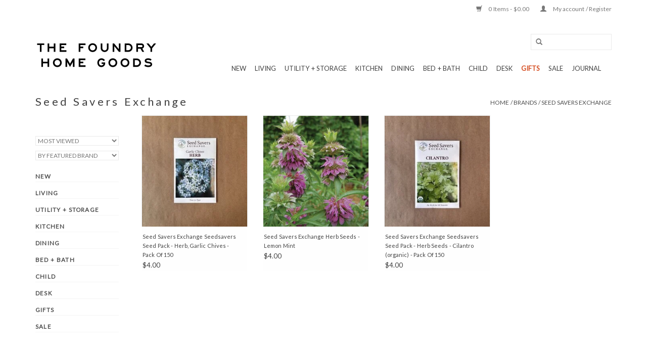

--- FILE ---
content_type: text/html;charset=utf-8
request_url: https://www.thefoundryhomegoods.com/brands/seed-savers-exchange/
body_size: 11254
content:
<!DOCTYPE html>
<html lang="us">
  <head>
    <meta name="google-site-verification" content="F9o0XAwQWMv1xmYTxyQ36NwpOm_hSaXG32pyiTmKhf8" />
   <!-- Google tag (gtag.js) -->
<script async src="https://www.googletagmanager.com/gtag/js?id=AW-776719119"></script>
<script>
  window.dataLayer = window.dataLayer || [];
  function gtag(){dataLayer.push(arguments);}
  gtag('js', new Date());

  gtag('config', 'AW-776719119');
</script>

    <meta charset="utf-8"/>
<!-- [START] 'blocks/head.rain' -->
<!--

  (c) 2008-2026 Lightspeed Netherlands B.V.
  http://www.lightspeedhq.com
  Generated: 14-01-2026 @ 10:20:49

-->
<link rel="canonical" href="https://www.thefoundryhomegoods.com/brands/seed-savers-exchange/"/>
<link rel="alternate" href="https://www.thefoundryhomegoods.com/index.rss" type="application/rss+xml" title="New products"/>
<meta name="robots" content="noodp,noydir"/>
<meta name="google-site-verification" content="&lt;script&gt;"/>
<meta name="google-site-verification" content="$(document).ready(function(){"/>
<meta name="google-site-verification" content="var demobar = document.getElementsByClassName(&quot;wsa-demobar&quot;)[0];"/>
<meta name="google-site-verification" content="var demolink = demobar.childNodes[1];"/>
<meta name="google-site-verification" content="demolink.setAttribute(&#039;href&#039;"/>
<meta name="google-site-verification" content="&#039;https://www.thefoundryhomegoods.com/buy-gift-card/&#039;);"/>
<meta name="google-site-verification" content="});"/>
<meta name="google-site-verification" content="&lt;/script&gt;"/>
<meta name="google-site-verification" content="&lt;script&gt;"/>
<meta name="google-site-verification" content="var newLinks = document.querySelectorAll(&quot;a[href*=&#039;sale/&#039;]&quot;);"/>
<meta name="google-site-verification" content="for (var i = 0; i &lt; newLinks.length; i++) {"/>
<meta name="google-site-verification" content="newLinks[i].href = &quot;https://www.thefoundryhomegoods.com/collection/offers/&quot;;"/>
<meta name="google-site-verification" content="}"/>
<meta name="google-site-verification" content="&lt;/script&gt;"/>
<meta name="google-site-verification" content="&lt;script&gt;"/>
<meta name="google-site-verification" content="var newLinks = document.querySelectorAll(&quot;a[href*=&#039;gift-cards/&#039;]&quot;);"/>
<meta name="google-site-verification" content="for (var i = 0; i &lt; newLinks.length; i++) {"/>
<meta name="google-site-verification" content="newLinks[i].href = &quot;https://www.thefoundryhomegoods.com/buy-gift-card/&quot;;"/>
<meta name="google-site-verification" content="}"/>
<meta name="google-site-verification" content="&lt;/script&gt;"/>
<meta property="og:url" content="https://www.thefoundryhomegoods.com/brands/seed-savers-exchange/?source=facebook"/>
<meta property="og:site_name" content="The Foundry Home Goods"/>
<meta property="og:title" content="Seed Savers Exchange"/>
<meta property="og:description" content="The Foundry supports a life-long relationship with well-made and thoughtfully curated goods, encouraging a non-disposable lifestyle."/>
<script src="https://www.powr.io/powr.js?external-type=lightspeed"></script>
<script>
<!-- Google tag (gtag.js) -->
<script async src="https://www.googletagmanager.com/gtag/js?id=G-ZQ2NX951Z2"></script>
<script>
    window.dataLayer = window.dataLayer || [];
    function gtag(){dataLayer.push(arguments);}
    gtag('js', new Date());

    gtag('config', 'G-ZQ2NX951Z2');
</script>
</script>
<script>

<!-- Google tag (gtag.js) -->
<script async src="https://www.googletagmanager.com/gtag/js?id=G-ZQ2NX951Z2"></script>
<script>
    window.dataLayer = window.dataLayer || [];
    function gtag(){dataLayer.push(arguments);}
    gtag('js', new Date());

    gtag('config', 'G-ZQ2NX951Z2');
</script>
</script>
<script>
/* DyApps Theme Addons config */
if( !window.dyapps ){ window.dyapps = {}; }
window.dyapps.addons = {
 "enabled": true,
 "created_at": "31-08-2024 23:36:23",
 "settings": {
    "matrix_separator": ",",
    "filterGroupSwatches": [],
    "swatchesForCustomFields": [],
    "plan": {
     "can_variant_group": true,
     "can_stockify": true,
     "can_vat_switcher": true,
     "can_age_popup": false,
     "can_custom_qty": false,
     "can_data01_colors": false
    },
    "advancedVariants": {
     "enabled": false,
     "price_in_dropdown": true,
     "stockify_in_dropdown": true,
     "disable_out_of_stock": true,
     "grid_swatches_container_selector": ".dy-collection-grid-swatch-holder",
     "grid_swatches_position": "left",
     "grid_swatches_max_colors": 4,
     "grid_swatches_enabled": true,
     "variant_status_icon": false,
     "display_type": "select",
     "product_swatches_size": "default",
     "live_pricing": true
    },
    "age_popup": {
     "enabled": false,
     "logo_url": "",
     "image_footer_url": "",
     "text": {
                 
        "us": {
         "content": "<h3>Confirm your age<\/h3><p>You must be over the age of 18 to enter this website.<\/p>",
         "content_no": "<h3>Sorry!<\/h3><p>Unfortunately you cannot access this website.<\/p>",
         "button_yes": "I am 18 years or older",
         "button_no": "I am under 18",
        }        }
    },
    "stockify": {
     "enabled": false,
     "stock_trigger_type": "outofstock",
     "optin_policy": false,
     "api": "https://my.dyapps.io/api/public/538f090b53/stockify/subscribe",
     "text": {
                 
        "us": {
         "email_placeholder": "Your email address",
         "button_trigger": "Notify me when back in stock",
         "button_submit": "Keep me updated!",
         "title": "Leave your email address",
         "desc": "Unfortunately this item is out of stock right now. Leave your email address below and we'll send you an email when the item is available again.",
         "bottom_text": "We use your data to send this email. Read more in our <a href=\"\/service\/privacy-policy\/\" target=\"_blank\">privacy policy<\/a>."
        }        }
    },
    "categoryBanners": {
     "enabled": true,
     "mobile_breakpoint": "576px",
     "category_banner": [],
     "banners": {
             }
    }
 },
 "swatches": {
 "default": {"is_default": true, "type": "multi", "values": {"background-size": "10px 10px", "background-position": "0 0, 0 5px, 5px -5px, -5px 0px", "background-image": "linear-gradient(45deg, rgba(100,100,100,0.3) 25%, transparent 25%),  linear-gradient(-45deg, rgba(100,100,100,0.3) 25%, transparent 25%),  linear-gradient(45deg, transparent 75%, rgba(100,100,100,0.3) 75%),  linear-gradient(-45deg, transparent 75%, rgba(100,100,100,0.3) 75%)"}} ,   }
};
</script>
<!--[if lt IE 9]>
<script src="https://cdn.shoplightspeed.com/assets/html5shiv.js?2025-02-20"></script>
<![endif]-->
<!-- [END] 'blocks/head.rain' -->
    <title>Seed Savers Exchange - The Foundry Home Goods</title>
    <meta name="description" content="The Foundry supports a life-long relationship with well-made and thoughtfully curated goods, encouraging a non-disposable lifestyle." />
    <meta name="keywords" content="Seed, Savers, Exchange, the foundry home goods, foundry, foundry home, home goods, foundry home goods, The Foundry Home Goods, The Foundry Minneapolis, The Foundry MPLS, MPLS, Home Goods Minneapolis, Foundry Goods, Home, Goods, Foundry, Foundry Home" />
    <meta http-equiv="X-UA-Compatible" content="IE=edge,chrome=1">
    <meta name="viewport" content="width=device-width, initial-scale=1.0">
    <meta name="apple-mobile-web-app-capable" content="yes">
    <meta name="apple-mobile-web-app-status-bar-style" content="black">
    <meta property="fb:app_id" content="966242223397117"/>


    <link rel="shortcut icon" href="https://cdn.shoplightspeed.com/shops/625731/themes/9513/assets/favicon.ico?20251127145037" type="image/x-icon" />
    <link href='//fonts.googleapis.com/css?family=Lato:400,300,600' rel='stylesheet' type='text/css'>
    <link href='//fonts.googleapis.com/css?family=Lato:400,300,600' rel='stylesheet' type='text/css'>
    <link rel="shortcut icon" href="https://cdn.shoplightspeed.com/shops/625731/themes/9513/assets/favicon.ico?20251127145037" type="image/x-icon" /> 
    <link rel="stylesheet" href="https://cdn.shoplightspeed.com/shops/625731/themes/9513/assets/bootstrap.css?20251207043645" />
    <link rel="stylesheet" href="https://cdn.shoplightspeed.com/shops/625731/themes/9513/assets/style.css?20251207043645" />    
    <link rel="stylesheet" href="https://cdn.shoplightspeed.com/shops/625731/themes/9513/assets/settings.css?20251207043645" />  
    <link rel="stylesheet" href="https://cdn.shoplightspeed.com/assets/gui-2-0.css?2025-02-20" />
    <link rel="stylesheet" href="https://cdn.shoplightspeed.com/assets/gui-responsive-2-0.css?2025-02-20" />   
    <link rel="stylesheet" href="https://cdn.shoplightspeed.com/shops/625731/themes/9513/assets/custom.css?20251207043645" />
    <script src="https://cdn.shoplightspeed.com/assets/jquery-1-9-1.js?2025-02-20"></script>
    <script src="https://cdn.shoplightspeed.com/assets/jquery-ui-1-10-1.js?2025-02-20"></script>
   
    <script type="text/javascript" src="https://cdn.shoplightspeed.com/shops/625731/themes/9513/assets/global.js?20251207043645"></script>

    <script type="text/javascript" src="https://cdn.shoplightspeed.com/shops/625731/themes/9513/assets/jcarousel.js?20251207043645"></script>
    <script type="text/javascript" src="https://cdn.shoplightspeed.com/assets/gui.js?2025-02-20"></script>
    <script type="text/javascript" src="https://cdn.shoplightspeed.com/assets/gui-responsive-2-0.js?2025-02-20"></script>
    <script type='text/javascript' src='//platform-api.sharethis.com/js/sharethis.js#property=58ff075da9dabe0012b03331&product=inline-share-buttons' async='async'></script>  
        
    <!--[if lt IE 9]>
    <link rel="stylesheet" href="https://cdn.shoplightspeed.com/shops/625731/themes/9513/assets/style-ie.css?20251207043645" />
    <![endif]-->
 <!-- Facebook Pixel Code -->
<script>
  !function(f,b,e,v,n,t,s)
  {if(f.fbq)return;n=f.fbq=function(){n.callMethod?
  n.callMethod.apply(n,arguments):n.queue.push(arguments)};
  if(!f._fbq)f._fbq=n;n.push=n;n.loaded=!0;n.version='2.0';
  n.queue=[];t=b.createElement(e);t.async=!0;
  t.src=v;s=b.getElementsByTagName(e)[0];
  s.parentNode.insertBefore(t,s)}(window, document,'script',
  'https://connect.facebook.net/en_US/fbevents.js');
  fbq('init', '175545163380295');
  fbq('track', 'PageView');
</script>
<noscript><img height="1" width="1" style="display:none"
  src="https://www.facebook.com/tr?id=175545163380295&ev=PageView&noscript=1"
/></noscript>
<!-- End Facebook Pixel Code -->
 </head>
  <body>  
    <header>
      <div class="topnav">
        <div class="container">
                    <div class="right">
            <a href="https://www.thefoundryhomegoods.com/cart/" title="Cart" class="cart"> 
              <span class="glyphicon glyphicon-shopping-cart"></span>
              0 Items - $0.00
            </a>
            <a href="https://www.thefoundryhomegoods.com/account/" title="My account" class="my-account">
              <span class="glyphicon glyphicon-user"></span>
                            My account / Register
                          </a>
          </div>
        </div>
      </div>
      <div class="navigation container">
        <div class="align">
          <ul class="burger">
            <img src="https://cdn.shoplightspeed.com/shops/625731/themes/9513/assets/hamburger.png?20251207043645" width="32" height="32" alt="Menu">
          </ul>
          <div class="vertical logo">
            <a href="https://www.thefoundryhomegoods.com/" title="Simple, Useful, &amp; Beautiful Objects For The Home | Minneapolis, MN">
              <img src="https://cdn.shoplightspeed.com/shops/625731/themes/9513/v/695704/assets/logo.png?20230406142343" alt="Simple, Useful, &amp; Beautiful Objects For The Home | Minneapolis, MN" />
            </a>
          </div>
          <nav class="nonbounce desktop vertical">
            <form action="https://www.thefoundryhomegoods.com/search/" method="get" id="formSearch">
              <input type="text" name="q" autocomplete="off"  value=""/>
              <span onclick="$('#formSearch').submit();" title="Search" class="glyphicon glyphicon-search"></span>
            </form>            
            <ul>
              <li class="item home ">
                <a class="itemLink" href="https://www.thefoundryhomegoods.com/">Home</a>
              </li>
                            <li class="item">
                <a class="itemLink" href="https://www.thefoundryhomegoods.com/new/" title="New ">New </a>
                              </li>
                            <li class="item sub">
                <a class="itemLink" href="https://www.thefoundryhomegoods.com/living/" title="LIVING">LIVING</a>
                                <span class="glyphicon glyphicon-play"></span>
                <ul class="subnav">
                                    <li class="subitem">
                    <a class="subitemLink" href="https://www.thefoundryhomegoods.com/living/candles-holders/" title="Candles + Holders">Candles + Holders</a>
                                        <ul class="subnav">
                                            <li class="subitem">
                        <a class="subitemLink" href="https://www.thefoundryhomegoods.com/living/candles-holders/beeswax-candles/" title="Beeswax Candles">Beeswax Candles</a>
                      </li>
                                            <li class="subitem">
                        <a class="subitemLink" href="https://www.thefoundryhomegoods.com/living/candles-holders/scented-candles/" title="Scented Candles">Scented Candles</a>
                      </li>
                                            <li class="subitem">
                        <a class="subitemLink" href="https://www.thefoundryhomegoods.com/living/candles-holders/candle-holders/" title="Candle Holders">Candle Holders</a>
                      </li>
                                          </ul>
                                      </li>
                                    <li class="subitem">
                    <a class="subitemLink" href="https://www.thefoundryhomegoods.com/living/incense/" title="Incense">Incense</a>
                                      </li>
                                    <li class="subitem">
                    <a class="subitemLink" href="https://www.thefoundryhomegoods.com/living/art-decor/" title="Art + Decor">Art + Decor</a>
                                        <ul class="subnav">
                                            <li class="subitem">
                        <a class="subitemLink" href="https://www.thefoundryhomegoods.com/living/art-decor/vases/" title="Vases">Vases</a>
                      </li>
                                            <li class="subitem">
                        <a class="subitemLink" href="https://www.thefoundryhomegoods.com/living/art-decor/clocks/" title="Clocks">Clocks</a>
                      </li>
                                          </ul>
                                      </li>
                                    <li class="subitem">
                    <a class="subitemLink" href="https://www.thefoundryhomegoods.com/living/furniture/" title="FURNITURE">FURNITURE</a>
                                        <ul class="subnav">
                                            <li class="subitem">
                        <a class="subitemLink" href="https://www.thefoundryhomegoods.com/living/furniture/lighting/" title="Lighting">Lighting</a>
                      </li>
                                          </ul>
                                      </li>
                                    <li class="subitem">
                    <a class="subitemLink" href="https://www.thefoundryhomegoods.com/living/pillows-cushions/" title="Pillows + Cushions">Pillows + Cushions</a>
                                      </li>
                                    <li class="subitem">
                    <a class="subitemLink" href="https://www.thefoundryhomegoods.com/living/accessories/" title="Accessories">Accessories</a>
                                      </li>
                                  </ul>
                              </li>
                            <li class="item sub">
                <a class="itemLink" href="https://www.thefoundryhomegoods.com/utility-storage/" title="UTILITY + STORAGE">UTILITY + STORAGE</a>
                                <span class="glyphicon glyphicon-play"></span>
                <ul class="subnav">
                                    <li class="subitem">
                    <a class="subitemLink" href="https://www.thefoundryhomegoods.com/utility-storage/storage/" title="STORAGE">STORAGE</a>
                                        <ul class="subnav">
                                            <li class="subitem">
                        <a class="subitemLink" href="https://www.thefoundryhomegoods.com/utility-storage/storage/trays/" title="Trays">Trays</a>
                      </li>
                                            <li class="subitem">
                        <a class="subitemLink" href="https://www.thefoundryhomegoods.com/utility-storage/storage/boxes/" title="Boxes">Boxes</a>
                      </li>
                                            <li class="subitem">
                        <a class="subitemLink" href="https://www.thefoundryhomegoods.com/utility-storage/storage/baskets/" title="Baskets">Baskets</a>
                      </li>
                                            <li class="subitem">
                        <a class="subitemLink" href="https://www.thefoundryhomegoods.com/utility-storage/storage/tool-boxes/" title="Tool Boxes">Tool Boxes</a>
                      </li>
                                          </ul>
                                      </li>
                                    <li class="subitem">
                    <a class="subitemLink" href="https://www.thefoundryhomegoods.com/utility-storage/cleaning/" title="Cleaning">Cleaning</a>
                                        <ul class="subnav">
                                            <li class="subitem">
                        <a class="subitemLink" href="https://www.thefoundryhomegoods.com/utility-storage/cleaning/brushes/" title="Brushes">Brushes</a>
                      </li>
                                            <li class="subitem">
                        <a class="subitemLink" href="https://www.thefoundryhomegoods.com/utility-storage/cleaning/sweeping/" title="Sweeping">Sweeping</a>
                      </li>
                                            <li class="subitem">
                        <a class="subitemLink" href="https://www.thefoundryhomegoods.com/utility-storage/cleaning/all-brushes/" title="All Brushes">All Brushes</a>
                      </li>
                                            <li class="subitem">
                        <a class="subitemLink" href="https://www.thefoundryhomegoods.com/utility-storage/cleaning/cleaning-cloths/" title="Cleaning Cloths">Cleaning Cloths</a>
                      </li>
                                            <li class="subitem">
                        <a class="subitemLink" href="https://www.thefoundryhomegoods.com/utility-storage/cleaning/cleaning-supplies/" title="Cleaning Supplies">Cleaning Supplies</a>
                      </li>
                                            <li class="subitem">
                        <a class="subitemLink" href="https://www.thefoundryhomegoods.com/utility-storage/cleaning/wood-care/" title="Wood Care">Wood Care</a>
                      </li>
                                          </ul>
                                      </li>
                                    <li class="subitem">
                    <a class="subitemLink" href="https://www.thefoundryhomegoods.com/utility-storage/laundry-sewing/" title="Laundry + Sewing">Laundry + Sewing</a>
                                        <ul class="subnav">
                                            <li class="subitem">
                        <a class="subitemLink" href="https://www.thefoundryhomegoods.com/utility-storage/laundry-sewing/scissors/" title="Scissors">Scissors</a>
                      </li>
                                          </ul>
                                      </li>
                                    <li class="subitem">
                    <a class="subitemLink" href="https://www.thefoundryhomegoods.com/utility-storage/hardware/" title="Hardware">Hardware</a>
                                        <ul class="subnav">
                                            <li class="subitem">
                        <a class="subitemLink" href="https://www.thefoundryhomegoods.com/utility-storage/hardware/peg-racks-hooks/" title="Peg Racks + Hooks">Peg Racks + Hooks</a>
                      </li>
                                          </ul>
                                      </li>
                                    <li class="subitem">
                    <a class="subitemLink" href="https://www.thefoundryhomegoods.com/utility-storage/outdoor-garden/" title="Outdoor + Garden">Outdoor + Garden</a>
                                        <ul class="subnav">
                                            <li class="subitem">
                        <a class="subitemLink" href="https://www.thefoundryhomegoods.com/utility-storage/outdoor-garden/seeds-bulbs/" title="Seeds + Bulbs">Seeds + Bulbs</a>
                      </li>
                                            <li class="subitem">
                        <a class="subitemLink" href="https://www.thefoundryhomegoods.com/utility-storage/outdoor-garden/garden-tools/" title="Garden Tools">Garden Tools</a>
                      </li>
                                            <li class="subitem">
                        <a class="subitemLink" href="https://www.thefoundryhomegoods.com/utility-storage/outdoor-garden/plants/" title="PLANTS">PLANTS</a>
                      </li>
                                          </ul>
                                      </li>
                                    <li class="subitem">
                    <a class="subitemLink" href="https://www.thefoundryhomegoods.com/utility-storage/beeswax/" title="Beeswax">Beeswax</a>
                                      </li>
                                  </ul>
                              </li>
                            <li class="item sub">
                <a class="itemLink" href="https://www.thefoundryhomegoods.com/kitchen/" title="KITCHEN">KITCHEN</a>
                                <span class="glyphicon glyphicon-play"></span>
                <ul class="subnav">
                                    <li class="subitem">
                    <a class="subitemLink" href="https://www.thefoundryhomegoods.com/kitchen/utensils-tools/" title="Utensils + Tools">Utensils + Tools</a>
                                      </li>
                                    <li class="subitem">
                    <a class="subitemLink" href="https://www.thefoundryhomegoods.com/kitchen/kitchen-knives/" title="Kitchen Knives">Kitchen Knives</a>
                                      </li>
                                    <li class="subitem">
                    <a class="subitemLink" href="https://www.thefoundryhomegoods.com/kitchen/cookware-bakeware/" title="Cookware + Bakeware">Cookware + Bakeware</a>
                                      </li>
                                    <li class="subitem">
                    <a class="subitemLink" href="https://www.thefoundryhomegoods.com/kitchen/cutting-boards/" title="Cutting Boards">Cutting Boards</a>
                                      </li>
                                    <li class="subitem">
                    <a class="subitemLink" href="https://www.thefoundryhomegoods.com/kitchen/kitchen-storage/" title="Kitchen Storage">Kitchen Storage</a>
                                      </li>
                                    <li class="subitem">
                    <a class="subitemLink" href="https://www.thefoundryhomegoods.com/kitchen/kitchen-linens/" title="Kitchen Linens">Kitchen Linens</a>
                                      </li>
                                    <li class="subitem">
                    <a class="subitemLink" href="https://www.thefoundryhomegoods.com/kitchen/pantry/" title="Pantry">Pantry</a>
                                      </li>
                                  </ul>
                              </li>
                            <li class="item sub">
                <a class="itemLink" href="https://www.thefoundryhomegoods.com/dining/" title="DINING">DINING</a>
                                <span class="glyphicon glyphicon-play"></span>
                <ul class="subnav">
                                    <li class="subitem">
                    <a class="subitemLink" href="https://www.thefoundryhomegoods.com/dining/the-abundant-table/" title="The Abundant Table">The Abundant Table</a>
                                      </li>
                                    <li class="subitem">
                    <a class="subitemLink" href="https://www.thefoundryhomegoods.com/dining/tableware/" title="Tableware">Tableware</a>
                                        <ul class="subnav">
                                            <li class="subitem">
                        <a class="subitemLink" href="https://www.thefoundryhomegoods.com/dining/tableware/plates/" title="Plates">Plates</a>
                      </li>
                                            <li class="subitem">
                        <a class="subitemLink" href="https://www.thefoundryhomegoods.com/dining/tableware/hasami/" title="Hasami">Hasami</a>
                      </li>
                                            <li class="subitem">
                        <a class="subitemLink" href="https://www.thefoundryhomegoods.com/dining/tableware/bowls/" title="Bowls">Bowls</a>
                      </li>
                                            <li class="subitem">
                        <a class="subitemLink" href="https://www.thefoundryhomegoods.com/dining/tableware/flatware/" title="Flatware">Flatware</a>
                      </li>
                                            <li class="subitem">
                        <a class="subitemLink" href="https://www.thefoundryhomegoods.com/dining/tableware/mugs/" title="Mugs">Mugs</a>
                      </li>
                                            <li class="subitem">
                        <a class="subitemLink" href="https://www.thefoundryhomegoods.com/dining/tableware/everyday-common/" title="Everyday Common">Everyday Common</a>
                      </li>
                                            <li class="subitem">
                        <a class="subitemLink" href="https://www.thefoundryhomegoods.com/dining/tableware/john-julian/" title="John Julian">John Julian</a>
                      </li>
                                            <li class="subitem">
                        <a class="subitemLink" href="https://www.thefoundryhomegoods.com/dining/tableware/laboratory-porcelain/" title="Laboratory Porcelain">Laboratory Porcelain</a>
                      </li>
                                          </ul>
                                      </li>
                                    <li class="subitem">
                    <a class="subitemLink" href="https://www.thefoundryhomegoods.com/dining/serving/" title="Serving">Serving</a>
                                        <ul class="subnav">
                                            <li class="subitem">
                        <a class="subitemLink" href="https://www.thefoundryhomegoods.com/dining/serving/serving-utensils/" title="Serving Utensils">Serving Utensils</a>
                      </li>
                                            <li class="subitem">
                        <a class="subitemLink" href="https://www.thefoundryhomegoods.com/dining/serving/pitchers-creamers/" title="Pitchers + Creamers">Pitchers + Creamers</a>
                      </li>
                                          </ul>
                                      </li>
                                    <li class="subitem">
                    <a class="subitemLink" href="https://www.thefoundryhomegoods.com/dining/table-linen/" title="Table Linen">Table Linen</a>
                                      </li>
                                    <li class="subitem">
                    <a class="subitemLink" href="https://www.thefoundryhomegoods.com/dining/glassware/" title="Glassware">Glassware</a>
                                      </li>
                                    <li class="subitem">
                    <a class="subitemLink" href="https://www.thefoundryhomegoods.com/dining/barware/" title="Barware">Barware</a>
                                      </li>
                                  </ul>
                              </li>
                            <li class="item sub">
                <a class="itemLink" href="https://www.thefoundryhomegoods.com/bed-bath/" title="BED + BATH">BED + BATH</a>
                                <span class="glyphicon glyphicon-play"></span>
                <ul class="subnav">
                                    <li class="subitem">
                    <a class="subitemLink" href="https://www.thefoundryhomegoods.com/bed-bath/bath/" title="BATH">BATH</a>
                                        <ul class="subnav">
                                            <li class="subitem">
                        <a class="subitemLink" href="https://www.thefoundryhomegoods.com/bed-bath/bath/bath-linens/" title="Bath Linens">Bath Linens</a>
                      </li>
                                            <li class="subitem">
                        <a class="subitemLink" href="https://www.thefoundryhomegoods.com/bed-bath/bath/bath-brushes/" title="Bath Brushes">Bath Brushes</a>
                      </li>
                                            <li class="subitem">
                        <a class="subitemLink" href="https://www.thefoundryhomegoods.com/bed-bath/bath/bath-accessories/" title="Bath Accessories">Bath Accessories</a>
                      </li>
                                            <li class="subitem">
                        <a class="subitemLink" href="https://www.thefoundryhomegoods.com/bed-bath/bath/bath-body-care/" title="Bath + Body Care">Bath + Body Care</a>
                      </li>
                                            <li class="subitem">
                        <a class="subitemLink" href="https://www.thefoundryhomegoods.com/bed-bath/bath/bath-mats/" title="Bath Mats">Bath Mats</a>
                      </li>
                                          </ul>
                                      </li>
                                    <li class="subitem">
                    <a class="subitemLink" href="https://www.thefoundryhomegoods.com/bed-bath/bed-linens/" title="Bed Linens">Bed Linens</a>
                                        <ul class="subnav">
                                            <li class="subitem">
                        <a class="subitemLink" href="https://www.thefoundryhomegoods.com/bed-bath/bed-linens/blankets/" title="Blankets">Blankets</a>
                      </li>
                                          </ul>
                                      </li>
                                  </ul>
                              </li>
                            <li class="item sub">
                <a class="itemLink" href="https://www.thefoundryhomegoods.com/child/" title="CHILD">CHILD</a>
                                <span class="glyphicon glyphicon-play"></span>
                <ul class="subnav">
                                    <li class="subitem">
                    <a class="subitemLink" href="https://www.thefoundryhomegoods.com/child/art-supplies/" title="Art Supplies">Art Supplies</a>
                                      </li>
                                    <li class="subitem">
                    <a class="subitemLink" href="https://www.thefoundryhomegoods.com/child/toys/" title="Toys">Toys</a>
                                        <ul class="subnav">
                                            <li class="subitem">
                        <a class="subitemLink" href="https://www.thefoundryhomegoods.com/child/toys/imaginative-play/" title="Imaginative Play">Imaginative Play</a>
                      </li>
                                            <li class="subitem">
                        <a class="subitemLink" href="https://www.thefoundryhomegoods.com/child/toys/ostheimer-toys/" title="Ostheimer Toys">Ostheimer Toys</a>
                      </li>
                                            <li class="subitem">
                        <a class="subitemLink" href="https://www.thefoundryhomegoods.com/child/toys/grimms-toys/" title="Grimm&#039;s Toys">Grimm&#039;s Toys</a>
                      </li>
                                            <li class="subitem">
                        <a class="subitemLink" href="https://www.thefoundryhomegoods.com/child/toys/celebration-rings/" title="Celebration Rings">Celebration Rings</a>
                      </li>
                                            <li class="subitem">
                        <a class="subitemLink" href="https://www.thefoundryhomegoods.com/child/toys/wheels-rolling/" title="Wheels &amp; Rolling">Wheels &amp; Rolling</a>
                      </li>
                                          </ul>
                                      </li>
                                    <li class="subitem">
                    <a class="subitemLink" href="https://www.thefoundryhomegoods.com/child/bathtime/" title="Bathtime">Bathtime</a>
                                      </li>
                                  </ul>
                              </li>
                            <li class="item sub">
                <a class="itemLink" href="https://www.thefoundryhomegoods.com/desk/" title="DESK">DESK</a>
                                <span class="glyphicon glyphicon-play"></span>
                <ul class="subnav">
                                    <li class="subitem">
                    <a class="subitemLink" href="https://www.thefoundryhomegoods.com/desk/art-supplies/" title="Art Supplies">Art Supplies</a>
                                      </li>
                                    <li class="subitem">
                    <a class="subitemLink" href="https://www.thefoundryhomegoods.com/desk/painting/" title="Painting">Painting</a>
                                      </li>
                                    <li class="subitem">
                    <a class="subitemLink" href="https://www.thefoundryhomegoods.com/desk/paper-goods/" title="Paper Goods">Paper Goods</a>
                                        <ul class="subnav">
                                            <li class="subitem">
                        <a class="subitemLink" href="https://www.thefoundryhomegoods.com/desk/paper-goods/notebooks/" title="Notebooks">Notebooks</a>
                      </li>
                                            <li class="subitem">
                        <a class="subitemLink" href="https://www.thefoundryhomegoods.com/desk/paper-goods/cards/" title="CARDS">CARDS</a>
                      </li>
                                          </ul>
                                      </li>
                                    <li class="subitem">
                    <a class="subitemLink" href="https://www.thefoundryhomegoods.com/desk/pens-pencils/" title="Pens + Pencils">Pens + Pencils</a>
                                        <ul class="subnav">
                                            <li class="subitem">
                        <a class="subitemLink" href="https://www.thefoundryhomegoods.com/desk/pens-pencils/pens/" title="Pens">Pens</a>
                      </li>
                                            <li class="subitem">
                        <a class="subitemLink" href="https://www.thefoundryhomegoods.com/desk/pens-pencils/pencils/" title="Pencils">Pencils</a>
                      </li>
                                          </ul>
                                      </li>
                                    <li class="subitem">
                    <a class="subitemLink" href="https://www.thefoundryhomegoods.com/desk/desk-accessories/" title="Desk Accessories">Desk Accessories</a>
                                      </li>
                                    <li class="subitem">
                    <a class="subitemLink" href="https://www.thefoundryhomegoods.com/desk/books/" title="Books">Books</a>
                                      </li>
                                  </ul>
                              </li>
                            <li class="item sub">
                <a class="itemLink" href="https://www.thefoundryhomegoods.com/gifts/" title="GIFTS">GIFTS</a>
                                <span class="glyphicon glyphicon-play"></span>
                <ul class="subnav">
                                    <li class="subitem">
                    <a class="subitemLink" href="https://www.thefoundryhomegoods.com/gifts/gift-cards/" title="Gift Cards">Gift Cards</a>
                                      </li>
                                    <li class="subitem">
                    <a class="subitemLink" href="https://www.thefoundryhomegoods.com/gifts/gift-baskets/" title="GIFT BASKETS">GIFT BASKETS</a>
                                      </li>
                                    <li class="subitem">
                    <a class="subitemLink" href="https://www.thefoundryhomegoods.com/gifts/hyper-specific-gift-guides/" title="Hyper-Specific Gift Guides">Hyper-Specific Gift Guides</a>
                                      </li>
                                    <li class="subitem">
                    <a class="subitemLink" href="https://www.thefoundryhomegoods.com/gifts/foundry-faves/" title="Foundry Faves">Foundry Faves</a>
                                      </li>
                                    <li class="subitem">
                    <a class="subitemLink" href="https://www.thefoundryhomegoods.com/gifts/self-care/" title="Self-Care">Self-Care</a>
                                      </li>
                                    <li class="subitem">
                    <a class="subitemLink" href="https://www.thefoundryhomegoods.com/gifts/for-the-host/" title="For The Host">For The Host</a>
                                      </li>
                                    <li class="subitem">
                    <a class="subitemLink" href="https://www.thefoundryhomegoods.com/gifts/little-delights/" title="Little Delights">Little Delights</a>
                                      </li>
                                    <li class="subitem">
                    <a class="subitemLink" href="https://www.thefoundryhomegoods.com/gifts/for-your-sweetheart/" title="For Your Sweetheart">For Your Sweetheart</a>
                                      </li>
                                  </ul>
                              </li>
                            <li class="item">
                <a class="itemLink" href="https://www.thefoundryhomegoods.com/sale/" title="SALE">SALE</a>
                              </li>
                                                        <li class="item sub"><a class="itemLink" href="https://www.thefoundryhomegoods.com/blogs/giving-back/" title="GIVING BACK">GIVING BACK</a>
                <ul class="subnav">
                                    <li class="subitem"><a class="subitemLink" href="https://www.thefoundryhomegoods.com/blogs/giving-back/10-6-2023-foundry-giving-friday-wakan-tipi-awanyan/" title="10/6/2023 Foundry Giving Friday: Wakan Tipi Awanyankapi">10/6/2023 Foundry Giving Friday: Wakan Tipi Awanyankapi</a></li>
                                    <li class="subitem"><a class="subitemLink" href="https://www.thefoundryhomegoods.com/blogs/giving-back/9-1-2022-foundry-giving-friday-everytown/" title="9/1/2022 Foundry Giving Friday: Everytown">9/1/2022 Foundry Giving Friday: Everytown</a></li>
                                    <li class="subitem"><a class="subitemLink" href="https://www.thefoundryhomegoods.com/blogs/giving-back/8-18-2023-foundry-giving-friday-the-kakoo-maui-fun/" title="8/18/2023 Foundry Giving Friday: The Kāko&#039;o Maui Fund">8/18/2023 Foundry Giving Friday: The Kāko&#039;o Maui Fund</a></li>
                                    <li class="subitem"><a class="subitemLink" href="https://www.thefoundryhomegoods.com/blogs/giving-back/8-11-2023-foundry-giving-friday-the-melinda-vaughn/" title="8/11/2023 Foundry Giving Friday: The Melinda Vaughn School Pollinator Fund">8/11/2023 Foundry Giving Friday: The Melinda Vaughn School Pollinator Fund</a></li>
                                    <li class="subitem"><a class="subitemLink" href="https://www.thefoundryhomegoods.com/blogs/giving-back/8-4-2023-foundry-giving-friday-natural-resources-d/" title="8/4/2023 Foundry Giving Friday: Natural Resources Defense Council">8/4/2023 Foundry Giving Friday: Natural Resources Defense Council</a></li>
                                  </ul>
              </li>
                            <li class="item sub"><a class="itemLink" href="https://www.thefoundryhomegoods.com/blogs/journal/" title="JOURNAL">JOURNAL</a>
                <ul class="subnav">
                                    <li class="subitem"><a class="subitemLink" href="https://www.thefoundryhomegoods.com/blogs/journal/meet-bellocq-teas/" title="Meet Bellocq Teas">Meet Bellocq Teas</a></li>
                                    <li class="subitem"><a class="subitemLink" href="https://www.thefoundryhomegoods.com/blogs/journal/watercolor-101-exploring-meditative-color/" title="Watercolor 101: Exploring Meditative Color For Beginners">Watercolor 101: Exploring Meditative Color For Beginners</a></li>
                                    <li class="subitem"><a class="subitemLink" href="https://www.thefoundryhomegoods.com/blogs/journal/how-to-build-the-perfect-cleaning-kit/" title="How To: Build The Perfect Cleaning Kit">How To: Build The Perfect Cleaning Kit</a></li>
                                    <li class="subitem"><a class="subitemLink" href="https://www.thefoundryhomegoods.com/blogs/journal/meet-saipua-the-dreamiest-cult-favorite-soaps-hand/" title="Meet Saipua: The Dreamiest Cult-Favorite Soaps Hand-Made in Upstate NY">Meet Saipua: The Dreamiest Cult-Favorite Soaps Hand-Made in Upstate NY</a></li>
                                    <li class="subitem"><a class="subitemLink" href="https://www.thefoundryhomegoods.com/blogs/journal/the-magical-beauty-of-mouth-blown-glass/" title="The Magical Beauty of Mouth-Blown Glass">The Magical Beauty of Mouth-Blown Glass</a></li>
                                  </ul>
              </li>
                            <li class="item sub"><a class="itemLink" href="https://www.thefoundryhomegoods.com/blogs/csa/" title="CSA JOURNAL">CSA JOURNAL</a>
                <ul class="subnav">
                                    <li class="subitem"><a class="subitemLink" href="https://www.thefoundryhomegoods.com/blogs/csa/june-the-long-arc-of-the-year/" title="June: The Long Arc Of The Year">June: The Long Arc Of The Year</a></li>
                                    <li class="subitem"><a class="subitemLink" href="https://www.thefoundryhomegoods.com/blogs/csa/sliding-into-golden-hour-a-june-recipe-cascade/" title="Sliding Into Golden Hour: A June Recipe Cascade">Sliding Into Golden Hour: A June Recipe Cascade</a></li>
                                    <li class="subitem"><a class="subitemLink" href="https://www.thefoundryhomegoods.com/blogs/csa/may-riding-the-rollercoaster/" title="May: Riding The Rollercoaster">May: Riding The Rollercoaster</a></li>
                                    <li class="subitem"><a class="subitemLink" href="https://www.thefoundryhomegoods.com/blogs/csa/the-advanced-clean/" title="The Advanced Clean">The Advanced Clean</a></li>
                                    <li class="subitem"><a class="subitemLink" href="https://www.thefoundryhomegoods.com/blogs/csa/april-the-generous-miraculous-maple/" title="April: The Generous + Miraculous Maple">April: The Generous + Miraculous Maple</a></li>
                                  </ul>
              </li>
                                                      </ul>
            <span class="glyphicon glyphicon-remove"></span>  
          </nav>
        </div>
      </div>
    </header>
    
    <div class="wrapper">
      <div class="container content">
                <div class="page-title row">
  <div class="col-sm-6 col-md-6">
    <h1>Seed Savers Exchange</h1>
  </div>
  <div class="col-sm-6 col-md-6 breadcrumbs text-right">
    <a href="https://www.thefoundryhomegoods.com/" title="Home">Home</a>
    
        / <a href="https://www.thefoundryhomegoods.com/brands/">Brands</a>
        / <a href="https://www.thefoundryhomegoods.com/brands/seed-savers-exchange/">Seed Savers Exchange</a>
      </div>  
  </div>
<div class="products row">
  <div class="col-md-2 sidebar">
    <div class="sort">
      <form action="https://www.thefoundryhomegoods.com/brands/seed-savers-exchange/" method="get" id="filter_form">
        <input type="hidden" name="mode" value="grid" id="filter_form_mode" />
        <input type="hidden" name="limit" value="24" id="filter_form_limit" />
        <input type="hidden" name="sort" value="popular" id="filter_form_sort" />
        <input type="hidden" name="max" value="5" id="filter_form_max" />
        <input type="hidden" name="min" value="0" id="filter_form_min" />
        
        <div class="price-filter">
          <div class="sidebar-filter-slider">
            <div id="collection-filter-price"></div>
          </div>
          <div class="price-filter-range clear">
            <div class="min">Min: $<span>0</span></div>
            <div class="max">Max: $<span>5</span></div>
          </div>
        </div>
        
        <select name="sort" onchange="$('#formSortModeLimit').submit();">
                    <option value="popular" selected="selected">Most viewed</option>
                    <option value="newest">Newest products</option>
                    <option value="lowest">Lowest price</option>
                    <option value="highest">Highest price</option>
                    <option value="asc">Name ascending</option>
                    <option value="desc">Name descending</option>
                  </select>        
                <select name="brand">
                    <option value="0" selected="selected">By featured brand</option>
                    <option value="1658286">Seed Savers Exchange</option>
                  </select>
                      </form>
    </div>
    
<ul>
        <li class="item"><span class="arrow"></span><a href="https://www.thefoundryhomegoods.com/new/" class="itemLink" title="New ">New  </a>
            </li>
           <li class="item"><span class="arrow"></span><a href="https://www.thefoundryhomegoods.com/living/" class="itemLink" title="LIVING">LIVING </a>
            </li>
           <li class="item"><span class="arrow"></span><a href="https://www.thefoundryhomegoods.com/utility-storage/" class="itemLink" title="UTILITY + STORAGE">UTILITY + STORAGE </a>
            </li>
           <li class="item"><span class="arrow"></span><a href="https://www.thefoundryhomegoods.com/kitchen/" class="itemLink" title="KITCHEN">KITCHEN </a>
            </li>
           <li class="item"><span class="arrow"></span><a href="https://www.thefoundryhomegoods.com/dining/" class="itemLink" title="DINING">DINING </a>
            </li>
           <li class="item"><span class="arrow"></span><a href="https://www.thefoundryhomegoods.com/bed-bath/" class="itemLink" title="BED + BATH">BED + BATH </a>
            </li>
           <li class="item"><span class="arrow"></span><a href="https://www.thefoundryhomegoods.com/child/" class="itemLink" title="CHILD">CHILD </a>
            </li>
           <li class="item"><span class="arrow"></span><a href="https://www.thefoundryhomegoods.com/desk/" class="itemLink" title="DESK">DESK </a>
            </li>
           <li class="item"><span class="arrow"></span><a href="https://www.thefoundryhomegoods.com/gifts/" class="itemLink" title="GIFTS">GIFTS </a>
            </li>
           <li class="item"><span class="arrow"></span><a href="https://www.thefoundryhomegoods.com/sale/" class="itemLink" title="SALE">SALE </a>
            </li>
        </ul>
      </div>
  <div class="col-sm-12 col-md-10">
        <div class="product col-xs-6 col-sm-3 col-md-3">
  <div class="image-wrap">
    <a href="https://www.thefoundryhomegoods.com/herb-seeds-garlic-chives-organic.html" title="Seed Savers Exchange Seedsavers Seed Pack - Herb, Garlic Chives - Pack Of 150">
      
           
                  <img src="https://cdn.shoplightspeed.com/shops/625731/files/69338086/262x276x1/seed-savers-exchange-seedsavers-seed-pack-herb-gar.jpg" width="262" height="276" alt="Seed Savers Exchange Seedsavers Seed Pack - Herb, Garlic Chives - Pack Of 150" title="Seed Savers Exchange Seedsavers Seed Pack - Herb, Garlic Chives - Pack Of 150" />
                </a>
    
    <div class="description text-center">
      <a href="https://www.thefoundryhomegoods.com/herb-seeds-garlic-chives-organic.html" title="Seed Savers Exchange Seedsavers Seed Pack - Herb, Garlic Chives - Pack Of 150">
                <div class="text">
                    These are so beautiful, especially when covered in bees.
                  </div>
      </a>
      <a href="https://www.thefoundryhomegoods.com/cart/add/46737414/" class="cart">Add to cart</a>
    </div>
  </div>
  
  <div class="info">
    <a href="https://www.thefoundryhomegoods.com/herb-seeds-garlic-chives-organic.html" title="Seed Savers Exchange Seedsavers Seed Pack - Herb, Garlic Chives - Pack Of 150" class="title">
   Seed Savers Exchange Seedsavers Seed Pack - Herb, Garlic Chives - Pack Of 150     </a>
    
    <div class="left">      
      
    
    $4.00
          
   </div>
       
   
     </div>
</div>

        <div class="product col-xs-6 col-sm-3 col-md-3">
  <div class="image-wrap">
    <a href="https://www.thefoundryhomegoods.com/herb-seeds-lemon-mint.html" title="Seed Savers Exchange Herb Seeds - Lemon Mint">
      
           
                  <img src="https://cdn.shoplightspeed.com/shops/625731/files/62250777/262x276x1/seed-savers-exchange-herb-seeds-lemon-mint.jpg" width="262" height="276" alt="Seed Savers Exchange Herb Seeds - Lemon Mint" title="Seed Savers Exchange Herb Seeds - Lemon Mint" />
                </a>
    
    <div class="description text-center">
      <a href="https://www.thefoundryhomegoods.com/herb-seeds-lemon-mint.html" title="Seed Savers Exchange Herb Seeds - Lemon Mint">
                <div class="text">
                    Seed Savers Exchange Herb Seeds - Lemon Mint
                  </div>
      </a>
      <a href="https://www.thefoundryhomegoods.com/cart/add/103633167/" class="cart">Add to cart</a>
    </div>
  </div>
  
  <div class="info">
    <a href="https://www.thefoundryhomegoods.com/herb-seeds-lemon-mint.html" title="Seed Savers Exchange Herb Seeds - Lemon Mint" class="title">
   Seed Savers Exchange Herb Seeds - Lemon Mint     </a>
    
    <div class="left">      
      
    
    $4.00
          
   </div>
       
   
     </div>
</div>

<div class="clearfix visible-xs"></div>
        <div class="product col-xs-6 col-sm-3 col-md-3">
  <div class="image-wrap">
    <a href="https://www.thefoundryhomegoods.com/herb-seeds-cilantro-organic.html" title="Seed Savers Exchange Seedsavers Seed Pack - Herb Seeds - Cilantro (organic) - Pack Of 150">
      
           
                  <img src="https://cdn.shoplightspeed.com/shops/625731/files/69338429/262x276x1/seed-savers-exchange-seedsavers-seed-pack-herb-see.jpg" width="262" height="276" alt="Seed Savers Exchange Seedsavers Seed Pack - Herb Seeds - Cilantro (organic) - Pack Of 150" title="Seed Savers Exchange Seedsavers Seed Pack - Herb Seeds - Cilantro (organic) - Pack Of 150" />
                </a>
    
    <div class="description text-center">
      <a href="https://www.thefoundryhomegoods.com/herb-seeds-cilantro-organic.html" title="Seed Savers Exchange Seedsavers Seed Pack - Herb Seeds - Cilantro (organic) - Pack Of 150">
                <div class="text">
                    Bring on the tacos.
                  </div>
      </a>
      <a href="https://www.thefoundryhomegoods.com/cart/add/46737282/" class="cart">Add to cart</a>
    </div>
  </div>
  
  <div class="info">
    <a href="https://www.thefoundryhomegoods.com/herb-seeds-cilantro-organic.html" title="Seed Savers Exchange Seedsavers Seed Pack - Herb Seeds - Cilantro (organic) - Pack Of 150" class="title">
   Seed Savers Exchange Seedsavers Seed Pack - Herb Seeds - Cilantro (organic) - Pack Of 150     </a>
    
    <div class="left">      
      
    
    $4.00
          
   </div>
       
   
     </div>
</div>

     
      
  </div>
</div>



<script type="text/javascript">
  $(function(){
    $('#filter_form input, #filter_form select').change(function(){
      $(this).closest('form').submit();
    });
    
    $("#collection-filter-price").slider({
      range: true,
      min: 0,
      max: 5,
      values: [0, 5],
      step: 1,
      slide: function( event, ui){
    $('.sidebar-filter-range .min span').html(ui.values[0]);
    $('.sidebar-filter-range .max span').html(ui.values[1]);
    
    $('#filter_form_min').val(ui.values[0]);
    $('#filter_form_max').val(ui.values[1]);
  },
    stop: function(event, ui){
    $('#filter_form').submit();
  }
    });
  });
</script>      </div>
      
      <footer>
        <hr class="full-width" />
        <div class="container">
          <div class="social row">
                        <div class="newsletter col-xs-12 col-sm-7 col-md-7">
              <span class="title">Sign up for our newsletter:</span>
              <form id="formNewsletter" action="https://www.thefoundryhomegoods.com/account/newsletter/" method="post">
                <input type="hidden" name="key" value="909c37b1ccbc0b01738f3cac2cc874d3" />
                <input type="text" name="email" id="formNewsletterEmail" value="" placeholder="E-mail"/>
                <a class="btn glyphicon glyphicon-send" href="#" onclick="$('#formNewsletter').submit(); return false;" title="Subscribe" ><span>Subscribe</span></a>
              </form>
            </div>
                            <div class="social-media col-xs-12 col-md-12  col-sm-5 col-md-5 text-right">
              <a href="https://www.facebook.com/TheFoundryHomeGoods/" class="social-icon facebook" target="_blank"></a>                                                                                    <a href="https://www.instagram.com/thefoundryhomegoods/?hl=en" class="social-icon instagram" target="_blank" title="Instagram The Foundry Home Goods"></a>              
            </div>
                      </div>
          <hr class="full-width" />
          <div class="links row">
            <div class="col-xs-12 col-sm-3 col-md-3">
                <label class="collapse" for="_1">
                  <strong>Customer service</strong>
                  <span class="glyphicon glyphicon-chevron-down hidden-sm hidden-md hidden-lg"></span></label>
                    <input class="collapse_input hidden-md hidden-lg hidden-sm" id="_1" type="checkbox">
                    <div class="list">
  
                  <ul class="no-underline no-list-style">
                                                <li><a href="https://www.thefoundryhomegoods.com/service/about/" title="ABOUT" >ABOUT</a>
                        </li>
                                                <li><a href="https://www.thefoundryhomegoods.com/service/faq/" title="FAQ" >FAQ</a>
                        </li>
                                                <li><a href="https://www.thefoundryhomegoods.com/service/shipping-returns/" title="SHIPPING + RETURNS" >SHIPPING + RETURNS</a>
                        </li>
                                                <li><a href="https://www.thefoundryhomegoods.com/service/accountability-and-sustainability/" title="FOUNDRY VALUES" >FOUNDRY VALUES</a>
                        </li>
                                                <li><a href="https://www.thefoundryhomegoods.com/service/artist-vendor-submissions/" title="SUBMISSIONS" >SUBMISSIONS</a>
                        </li>
                                                <li><a href="https://www.thefoundryhomegoods.com/service/giving-back/" title="GIVING BACK" >GIVING BACK</a>
                        </li>
                                                <li><a href="https://www.thefoundryhomegoods.com/service/newsletter-archives/" title="The Foundry Home Goods Newsletter" >The Foundry Home Goods Newsletter</a>
                        </li>
                                            </ul>
                  </div> 
             
            </div>     
       
            
            <div class="col-xs-12 col-sm-3 col-md-3">
          <label class="collapse" for="_2">
                  <strong>Products</strong>
                  <span class="glyphicon glyphicon-chevron-down hidden-sm hidden-md hidden-lg"></span></label>
                    <input class="collapse_input hidden-md hidden-lg hidden-sm" id="_2" type="checkbox">
                    <div class="list">
              <ul>
                <li><a href="https://www.thefoundryhomegoods.com/collection/" title="All Products">All Products</a></li>
                <li><a href="https://www.thefoundryhomegoods.com/collection/?sort=newest" title="New products">New products</a></li>
                <li><a href="https://www.thefoundryhomegoods.com/collection/offers/" title="Sale">Sale</a></li>
                                <li><a href="https://www.thefoundryhomegoods.com/tags/" title="Tags">Tags</a></li>                <li><a href="https://www.thefoundryhomegoods.com/index.rss" title="RSS feed">RSS feed</a></li>
              </ul>
            </div>
            </div>
            
            <div class="col-xs-12 col-sm-3 col-md-3">
              <label class="collapse" for="_3">
                  <strong>
                                My account
                              </strong>
                  <span class="glyphicon glyphicon-chevron-down hidden-sm hidden-md hidden-lg"></span></label>
                    <input class="collapse_input hidden-md hidden-lg hidden-sm" id="_3" type="checkbox">
                    <div class="list">
            
           
              <ul>
                                <li><a href="https://www.thefoundryhomegoods.com/account/" title="Register">Register</a></li>
                                <li><a href="https://www.thefoundryhomegoods.com/account/orders/" title="My Orders">My Orders</a></li>
                                <li><a href="https://www.thefoundryhomegoods.com/account/tickets/" title="My tickets">My tickets</a></li>
                                <li><a href="https://www.thefoundryhomegoods.com/account/wishlist/" title="My wishlist">My wishlist</a></li>
                              </ul>
            </div>
            </div>
            <div class="col-xs-12 col-sm-3 col-md-3">
                 <label class="collapse" for="_4">
                  <strong>OPEN WED-SUN 11AM-6PM  </strong>
                  <span class="glyphicon glyphicon-chevron-down hidden-sm hidden-md hidden-lg"></span></label>
                    <input class="collapse_input hidden-md hidden-lg hidden-sm" id="_4" type="checkbox">
                    <div class="list">
              
              
              
              <span class="contact-description">905 NORTH 5TH ST. MPLS, MN 55401</span>                            <div class="contact">
                <span class="glyphicon glyphicon-earphone"></span>
                612.333.8484 
              </div>
                                          <div class="contact">
                <span class="glyphicon glyphicon-envelope"></span>
                <a href="/cdn-cgi/l/email-protection#1f767179705f79706a717b6d667778317c7072" title="Email"><span class="__cf_email__" data-cfemail="b0d9ded6dff0d6dfc5ded4c2c9d8d79ed3dfdd">[email&#160;protected]</span></a>
              </div>
                            </div>
              
                                                      </div>
          </div>
          <hr class="full-width" />
        </div>
        <div class="copyright-payment">
          <div class="container">
            <div class="row">
              <div class="copyright col-md-6">
                © Copyright 2026 The Foundry Home Goods 
                                - Powered by
                                <a href="http://www.lightspeedhq.com" title="Lightspeed" target="_blank">Lightspeed</a>
                                                              </div>
              <div class="payments col-md-6 text-right">
                                <a href="https://www.thefoundryhomegoods.com/service/payment-methods/" title="Payment methods">
                  <img src="https://cdn.shoplightspeed.com/assets/icon-payment-paypalcp.png?2025-02-20" alt="PayPal" />
                </a>
                                <a href="https://www.thefoundryhomegoods.com/service/payment-methods/" title="Payment methods">
                  <img src="https://cdn.shoplightspeed.com/assets/icon-payment-venmo.png?2025-02-20" alt="Venmo" />
                </a>
                                <a href="https://www.thefoundryhomegoods.com/service/payment-methods/" title="Payment methods">
                  <img src="https://cdn.shoplightspeed.com/assets/icon-payment-debitcredit.png?2025-02-20" alt="Debit or Credit Card" />
                </a>
                              </div>
            </div>
          </div>
        </div>
      </footer>
    </div>
    <!-- [START] 'blocks/body.rain' -->
<script data-cfasync="false" src="/cdn-cgi/scripts/5c5dd728/cloudflare-static/email-decode.min.js"></script><script>
(function () {
  var s = document.createElement('script');
  s.type = 'text/javascript';
  s.async = true;
  s.src = 'https://www.thefoundryhomegoods.com/services/stats/pageview.js';
  ( document.getElementsByTagName('head')[0] || document.getElementsByTagName('body')[0] ).appendChild(s);
})();
</script>
  
<!-- Global site tag (gtag.js) - Google Analytics -->
<script async src="https://www.googletagmanager.com/gtag/js?id=G-PN4KWLM372"></script>
<script>
    window.dataLayer = window.dataLayer || [];
    function gtag(){dataLayer.push(arguments);}

        gtag('consent', 'default', {"ad_storage":"denied","ad_user_data":"denied","ad_personalization":"denied","analytics_storage":"denied","region":["AT","BE","BG","CH","GB","HR","CY","CZ","DK","EE","FI","FR","DE","EL","HU","IE","IT","LV","LT","LU","MT","NL","PL","PT","RO","SK","SI","ES","SE","IS","LI","NO","CA-QC"]});
    
    gtag('js', new Date());
    gtag('config', 'G-PN4KWLM372', {
        'currency': 'USD',
                'country': 'US'
    });

        gtag('event', 'view_item_list', {"items":[{"item_id":"SSE-1244A","item_name":"Seedsavers Seed Pack - Herb, Garlic Chives - Pack Of 150","currency":"USD","item_brand":"Seed Savers Exchange","item_variant":"Default","price":4,"quantity":1,"item_category":"UTILITY + STORAGE","item_category2":"Outdoor + Garden","item_category3":"Seeds + Bulbs"},{"item_id":"0810-P100","item_name":"Herb Seeds - Lemon Mint","currency":"USD","item_brand":"Seed Savers Exchange","item_variant":"Default","price":4,"quantity":1,"item_category":"UTILITY + STORAGE","item_category2":"Outdoor + Garden","item_category3":"Seeds + Bulbs"},{"item_id":"SSE-0275A","item_name":"Seedsavers Seed Pack - Herb Seeds - Cilantro (organic) - Pack Of 150","currency":"USD","item_brand":"Seed Savers Exchange","item_variant":"Default","price":4,"quantity":1,"item_category":"UTILITY + STORAGE","item_category2":"Outdoor + Garden"}]});
    </script>
  <script>
    !function(f,b,e,v,n,t,s)
    {if(f.fbq)return;n=f.fbq=function(){n.callMethod?
        n.callMethod.apply(n,arguments):n.queue.push(arguments)};
        if(!f._fbq)f._fbq=n;n.push=n;n.loaded=!0;n.version='2.0';
        n.queue=[];t=b.createElement(e);t.async=!0;
        t.src=v;s=b.getElementsByTagName(e)[0];
        s.parentNode.insertBefore(t,s)}(window, document,'script',
        'https://connect.facebook.net/en_US/fbevents.js');
    $(document).ready(function (){
        fbq('init', '175545163380295');
                fbq('track', 'PageView', []);
            });
</script>
<noscript>
    <img height="1" width="1" style="display:none" src="https://www.facebook.com/tr?id=175545163380295&ev=PageView&noscript=1"
    /></noscript>
  <script>
var newLinks = document.querySelectorAll("a[href*='sale/']");
for (var i = 0; i < newLinks.length; i++) {
newLinks[i].href = "https://www.thefoundryhomegoods.com/collection/offers/";
}
</script>
<script>
var newLinks = document.querySelectorAll("a[href*='gift-cards/']");
for (var i = 0; i < newLinks.length; i++) {
newLinks[i].href = "https://www.thefoundryhomegoods.com/buy-gift-card/";
}
</script>
<script>
(function () {
  var s = document.createElement('script');
  s.type = 'text/javascript';
  s.async = true;
  s.src = 'https://js.sitesearch360.com/plugin/bundle/50184.js?integration=lightspeed';
  ( document.getElementsByTagName('head')[0] || document.getElementsByTagName('body')[0] ).appendChild(s);
})();
</script>
<script>
(function () {
  var s = document.createElement('script');
  s.type = 'text/javascript';
  s.async = true;
  s.src = 'https://cdn.inventoryalarm.net/ls/us1/1/3/625731/us/c001c0651eb57827f7b878e9ba1a806e.js';
  ( document.getElementsByTagName('head')[0] || document.getElementsByTagName('body')[0] ).appendChild(s);
})();
</script>
<script>
(function () {
  var s = document.createElement('script');
  s.type = 'text/javascript';
  s.async = true;
  s.src = 'https://chimpstatic.com/mcjs-connected/js/users/3d1b0b2de653ed7c52906d5d3/194dcc506f4b1e01ec3048975.js';
  ( document.getElementsByTagName('head')[0] || document.getElementsByTagName('body')[0] ).appendChild(s);
})();
</script>
<!-- [END] 'blocks/body.rain' -->
  <script>(function(){function c(){var b=a.contentDocument||a.contentWindow.document;if(b){var d=b.createElement('script');d.innerHTML="window.__CF$cv$params={r:'9bdc67294e16612b',t:'MTc2ODM4NjA0OS4wMDAwMDA='};var a=document.createElement('script');a.nonce='';a.src='/cdn-cgi/challenge-platform/scripts/jsd/main.js';document.getElementsByTagName('head')[0].appendChild(a);";b.getElementsByTagName('head')[0].appendChild(d)}}if(document.body){var a=document.createElement('iframe');a.height=1;a.width=1;a.style.position='absolute';a.style.top=0;a.style.left=0;a.style.border='none';a.style.visibility='hidden';document.body.appendChild(a);if('loading'!==document.readyState)c();else if(window.addEventListener)document.addEventListener('DOMContentLoaded',c);else{var e=document.onreadystatechange||function(){};document.onreadystatechange=function(b){e(b);'loading'!==document.readyState&&(document.onreadystatechange=e,c())}}}})();</script><script defer src="https://static.cloudflareinsights.com/beacon.min.js/vcd15cbe7772f49c399c6a5babf22c1241717689176015" integrity="sha512-ZpsOmlRQV6y907TI0dKBHq9Md29nnaEIPlkf84rnaERnq6zvWvPUqr2ft8M1aS28oN72PdrCzSjY4U6VaAw1EQ==" data-cf-beacon='{"rayId":"9bdc67294e16612b","version":"2025.9.1","serverTiming":{"name":{"cfExtPri":true,"cfEdge":true,"cfOrigin":true,"cfL4":true,"cfSpeedBrain":true,"cfCacheStatus":true}},"token":"8247b6569c994ee1a1084456a4403cc9","b":1}' crossorigin="anonymous"></script>
</body>

</html>

--- FILE ---
content_type: text/javascript;charset=utf-8
request_url: https://www.thefoundryhomegoods.com/services/stats/pageview.js
body_size: -413
content:
// SEOshop 14-01-2026 10:20:51